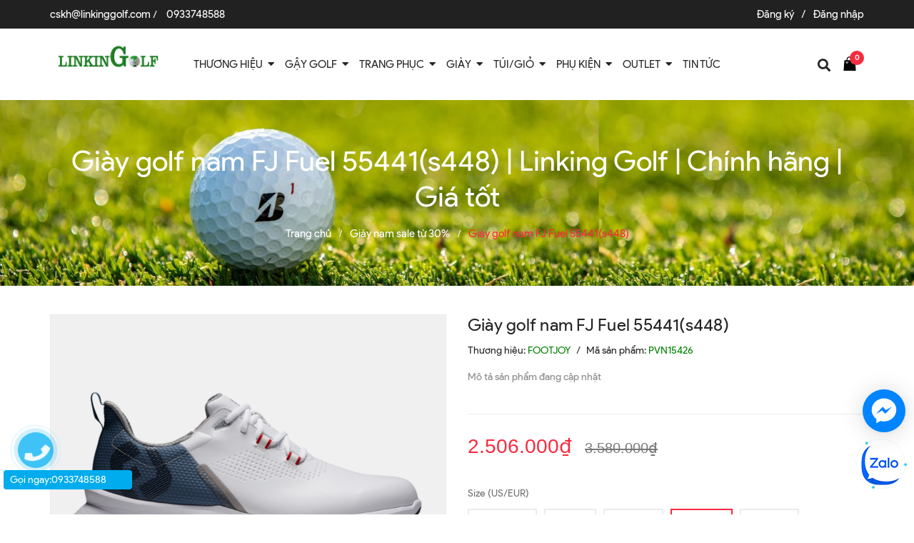

--- FILE ---
content_type: application/javascript
request_url: https://bizweb.dktcdn.net/100/226/755/themes/764172/assets/main.js?1764091350094
body_size: 5401
content:
window.awe = window.awe || {};
awe.init = function () {
	awe.showPopup();
	awe.hidePopup();	
};
$(document).ready(function ($) {

	"use strict";
	awe_backtotop();
	awe_category();
	awe_lazyloadImage1();
	awe_menumobile();
	awe_tab();
	awe_owl();
	hover_thumb_image();
	owl_thumb_image();
	$('.filter-content .aside-item .aside-title').click(function(e){


		if ($(this).parent().hasClass('active')) {
			$('.filter-content .aside-item').removeClass('active');
		} else {
			$('.filter-content .aside-item').removeClass('active');
			$(this).parent().addClass('active');
		}
	})
	$('.searchion').click(function(e){
		if ($('.searchmini1').hasClass('show')) {
			$('.searchmini1').removeClass('show');
		}else {
			$('.searchmini1').removeClass('show');
		}
	});

});



$( ".image_thumb" ).hover(
  function() {
	  $(this).each( function() {
	  	var imglength = $(this).find('img').length;
		if (imglength > 1) {
			awe_lazyloadImage();
		}
	  })
  }
);

$(document).on('click', function(event) {
    if (!$(event.target).closest('aside.aside-item.collection-category').length) {
        $('aside.aside-item.collection-category').removeClass('active');
    }
    if (!$(event.target).closest('.filter-content .aside-item').length) {
        $('.filter-content .aside-item').removeClass('active');
    }
});




$(document).on('click','.overlay, .close-popup, .btn-continue, .fancybox-close', function() {   
	hidePopup('.awe-popup'); 	
	setTimeout(function(){
		$('.loading').removeClass('loaded-content');
	},500);
	return false;

})

function awe_lazyloadImage1() {
	var ll = new LazyLoad({
		elements_selector: ".lazyload",
		load_delay: 500,
		threshold: 0
	});
} window.awe_lazyloadImage1=awe_lazyloadImage1;
/*hover get image thumb product item grid*/
function owl_thumb_image() { 
	$('.product_image_list').owlCarousel({
		loop:false,
		margin:5,
		responsiveClass:true,
		items: 3,
		dots:false,
		nav:true,
		responsive:{
			0:{
				items:1,
				nav:true
			},
			600:{
				items:2,
				nav:false
			},
			992: {
				items:2,
			},
			1200:{
				items:3,
				nav:true,
				loop:false
			}
		}
	})
} window.owl_thumb_image=owl_thumb_image;

function hover_thumb_image() {
	$(function() {
		$(".product-col").each(function() {
			var _this = $(this).find('.product-box');
			var this_thumb = $(_this).find('.product-thumbnail .image_link img');
			var default_this_thumb = $(_this).find('.product-thumbnail .image_link').attr('data-images');
			var this_mini_thumb = $(_this).find('.action_image .owl_image_thumb_item .product_image_list .item_image');
			$(this_mini_thumb)
				.mouseover(function() { 
				var this_s = $(this).attr('data-image');
				this_thumb.attr('src', this_s);
			})
				.mouseout(function() {
				this_thumb.attr('src', default_this_thumb);
			});
		});
	});
} window.hover_thumb_image=hover_thumb_image;
/*End*/


/********************************************************
# LAZY LOAD
********************************************************/

function awe_lazyloadImage() {
	setTimeout(function(){
		var i = $("[data-lazyload]");
		i.length > 0 && i.each(function() {
			var i = $(this), e = i.attr("data-lazyload");
			i.appear(function() {
				i.removeAttr("height").attr("src", e);
			});
		});

	},1000);
} window.awe_lazyloadImage=awe_lazyloadImage;




/********************************************************
# SHOW LOADING
********************************************************/
function awe_showLoading(selector) {
	var loading = $('.loader').html();
	$(selector).addClass("loading").append(loading); 
}  window.awe_showLoading=awe_showLoading;

/********************************************************
# HIDE LOADING
********************************************************/
function awe_hideLoading(selector) {
	$(selector).removeClass("loading"); 
	$(selector + ' .loading-icon').remove();
}  window.awe_hideLoading=awe_hideLoading;

/********************************************************
# SHOW POPUP
********************************************************/
function awe_showPopup(selector) {
	$(selector).addClass('active');
}  window.awe_showPopup=awe_showPopup;

/********************************************************
# HIDE POPUP
********************************************************/

function awe_hidePopup(selector) {
	$(selector).removeClass('active');
}  window.awe_hidePopup=awe_hidePopup;
/********************************************************
# HIDE POPUP
********************************************************/
awe.hidePopup = function (selector) {
	$(selector).removeClass('active');
}


/************************************************/
$(document).on('click','.overlay, .close-popup, .btn-continue, .fancybox-close', function() {   
	awe.hidePopup('.awe-popup'); 
	setTimeout(function(){
		$('.loading').removeClass('loaded-content');
	},500);
	return false;
})

/*Double click go to link menu*/
var wDWs = $(window).width();
if (wDWs < 1199) {
	$('.ul_menu li:has(ul)' ).doubleTapToGo();
	$('.item_big li:has(ul)' ).doubleTapToGo();
	/*Remove html mobile*/
	$('.quickview-product').remove();
	
	
}

/********************************************************
# CONVERT VIETNAMESE
********************************************************/
function awe_convertVietnamese(str) { 
	str= str.toLowerCase();
	str= str.replace(/à|á|ạ|ả|ã|â|ầ|ấ|ậ|ẩ|ẫ|ă|ằ|ắ|ặ|ẳ|ẵ/g,"a"); 
	str= str.replace(/è|é|ẹ|ẻ|ẽ|ê|ề|ế|ệ|ể|ễ/g,"e"); 
	str= str.replace(/ì|í|ị|ỉ|ĩ/g,"i"); 
	str= str.replace(/ò|ó|ọ|ỏ|õ|ô|ồ|ố|ộ|ổ|ỗ|ơ|ờ|ớ|ợ|ở|ỡ/g,"o"); 
	str= str.replace(/ù|ú|ụ|ủ|ũ|ư|ừ|ứ|ự|ử|ữ/g,"u"); 
	str= str.replace(/ỳ|ý|ỵ|ỷ|ỹ/g,"y"); 
	str= str.replace(/đ/g,"d"); 
	str= str.replace(/!|@|%|\^|\*|\(|\)|\+|\=|\<|\>|\?|\/|,|\.|\:|\;|\'| |\"|\&|\#|\[|\]|~|$|_/g,"-");
	str= str.replace(/-+-/g,"-");
	str= str.replace(/^\-+|\-+$/g,""); 
	return str; 
} window.awe_convertVietnamese=awe_convertVietnamese;


/*JS Bộ lọc*/


/********************************************************
# SIDEBAR CATEOGRY
********************************************************/
function awe_category(){
	$('.nav-category .fa-angle-down').click(function(e){
		$(this).toggleClass('fa-angle-up fa-angle-down');
		$(this).parent().toggleClass('active');

	});
	$('.nav-category .fa-plus').click(function(e){
		$(this).toggleClass('fa-minus fa-plus');
		$(this).parent().toggleClass('active');

	});
	$('.nav-category .fa-minus').click(function(e){
		$(this).toggleClass('fa-plus');
		$(this).parent().toggleClass('active');
	});
} window.awe_category=awe_category;





/********************************************************
# OWL CAROUSEL
********************************************************/

function awe_owl() { 
	$('.owl-carousel:not(.not-owl)').each( function(){
		var xs_item = $(this).attr('data-xs-items');
		var md_item = $(this).attr('data-md-items');
		var lg_item = $(this).attr('data-lg-items');
		var sm_item = $(this).attr('data-sm-items');	
		var margin=$(this).attr('data-margin');
		var dot=$(this).attr('data-dot');
		var nav=$(this).attr('data-nav');
		var height=$(this).attr('data-height');
		var play=$(this).attr('data-play');
		var loop=$(this).attr('data-loop');
		if (typeof margin !== typeof undefined && margin !== false) {    
		} else{
			margin = 30;
		}
		if (typeof xs_item !== typeof undefined && xs_item !== false) {    
		} else{
			xs_item = 1;
		}
		if (typeof sm_item !== typeof undefined && sm_item !== false) {    

		} else{
			sm_item = 3;
		}	
		if (typeof md_item !== typeof undefined && md_item !== false) {    
		} else{
			md_item = 3;
		}
		if (typeof lg_item !== typeof undefined && lg_item !== false) {    
		} else{
			lg_item = 3;
		}
		if (typeof dot !== typeof undefined && dot !== true) {   
			dot= true;
		} else{
			dot = false;
		}
		$(this).owlCarousel({
			loop:false,
			margin:Number(margin),
			responsiveClass:true,
			dots:dot,
			nav:nav,
			autoplay:play,
			autoplayTimeout:3000,
			autoplayHoverPause:true,
			autoHeight:false,
			responsive:{
				0:{
					items:Number(xs_item)				
				},
				768:{
					items:Number(sm_item)				
				},
				992:{
					items:Number(md_item)				
				},
				1200:{
					items:Number(lg_item)				
				}
			}
		})
	})
} window.awe_owl=awe_owl;

$(document).ready(function (){
	$('.owl-slider-home').owlCarousel({
		loop:false,
		margin:0,
		responsiveClass:true,
		items: 1,
		dots:true,
		nav:false,
		responsive:{
			0:{
				items:1,
				nav:false
			},
			600:{
				items:1,
				nav:false
			},
			992: {
				items:1,
			},
			1200:{
				items:1,
				nav:false,
				loop:false
			}
		}
	});
});






/********************************************************
# BACKTOTOP
********************************************************/
function awe_backtotop() { 
	/* Back to top */
	$(window).scroll(function() {
		$(this).scrollTop() > 200 ? $('.backtop').addClass('show') : $('.backtop').removeClass('show')
	});
	$('.backtop').click(function() {
		return $("body,html").animate({
			scrollTop: 0
		}, 800), !1
	});
} window.awe_backtotop=awe_backtotop;

/********************************************************
# TAB
********************************************************/
function awe_tab() {
	$(".e-tabs:not(.not-dqtab)").each( function(){
		$(this).find('.tabs-title li:first-child').addClass('current');
		$(this).find('.tab-content').first().addClass('current');

		$(this).find('.tabs-title li').click(function(e){

			var tab_id = $(this).attr('data-tab');
			var url = $(this).attr('data-url');
			$(this).closest('.e-tabs').find('.tab-viewall').attr('href',url);
			$(this).closest('.e-tabs').find('.tabs-title li').removeClass('current');
			$(this).closest('.e-tabs').find('.tab-content').removeClass('current');
			$(this).addClass('current');
			$(this).closest('.e-tabs').find("#"+tab_id).addClass('current');

		});    
	});
} window.awe_tab=awe_tab;

/********************************************************
# DROPDOWN
********************************************************/
$('.dropdown-toggle').click(function() {
	$(this).parent().toggleClass('open'); 	
}); 
$('.btn-close').click(function() {
	$(this).parents('.dropdown').toggleClass('open');
}); 
$('body').click(function(event) {
	if (!$(event.target).closest('.dropdown').length) {
		$('.dropdown').removeClass('open');
	};
});

/*Bắt lỗi điền giá trị âm pop cart*/
$(document).on('keydown','#qty, .number-sidebar',function(e){-1!==$.inArray(e.keyCode,[46,8,9,27,13,110,190])||/65|67|86|88/.test(e.keyCode)&&(!0===e.ctrlKey||!0===e.metaKey)||35<=e.keyCode&&40>=e.keyCode||(e.shiftKey||48>e.keyCode||57<e.keyCode)&&(96>e.keyCode||105<e.keyCode)&&e.preventDefault()});
/* Cong tru product detaile*/

$(document).on('click','.qtyplus',function(e){
	e.preventDefault();   
	fieldName = $(this).attr('data-field'); 
	var currentVal = parseInt($('input[data-field='+fieldName+']').val());
	if (!isNaN(currentVal)) { 
		$('input[data-field='+fieldName+']').val(currentVal + 1);
	} else {
		$('input[data-field='+fieldName+']').val(0);
	}
});

$(document).on('click','.qtyminus',function(e){
	e.preventDefault(); 
	fieldName = $(this).attr('data-field');
	var currentVal = parseInt($('input[data-field='+fieldName+']').val());
	if (!isNaN(currentVal) && currentVal > 1) {          
		$('input[data-field='+fieldName+']').val(currentVal - 1);
	} else {
		$('input[data-field='+fieldName+']').val(1);
	}
});






/*Open filter*/
$('.open-filters').click(function(e){
	e.stopPropagation();
	$(this).toggleClass('openf');
	$('.dqdt-sidebar').toggleClass('openf');
});

/*MENU MOBILE*/

$(".menubar_pc").click(function(){ 
	$('.wrapmenu_full').slideToggle('fast');
	$('.wrapmenu_full, .cloed').toggleClass('open_menu');
	$('.dqdt-sidebar, .open-filters').removeClass('openf')
});
$(".cloed").click(function(){ 
	$(this).toggleClass('open_menu');
	$('.wrapmenu_full').slideToggle('fast');
});
$(".opacity_menu").click(function(){ 
	$('.opacity_menu').removeClass('open_opacity');
});
if ($('.dqdt-sidebar').hasClass('openf')) {
	$('.wrapmenu_full').removeClass('open_menu');
} 

$('.ul_collections li > .fa').click(function(){
	$(this).parent().toggleClass('current');
	$(this).toggleClass('fa-plus fa-minus');
	$(this).next('ul').slideToggle("fast");
	$(this).next('div').slideToggle("fast");
});
function awe_menumobile(){
	$('.menu-bar').click(function(e){
		e.preventDefault();
		$('#nav').toggleClass('open');
	});
	$('#nav .fa').click(function(e){		
		e.preventDefault();
		$(this).parent().parent().toggleClass('open');
	});
} window.awe_menumobile=awe_menumobile;


/*NEW MENU*/
/*MENU MOBILE*/

$('.open-menu-header').click(function(e){
	e.stopPropagation();
	$('.header_left_fixwidth').toggleClass('open_sidebar_menu');
	$('.opacity_menu').toggleClass('open_opacity');
});
$('.opacity_menu').click(function(e){
	$('.open-menu-header').removeClass('open_button');
	$('.header_left_fixwidth').removeClass('open_sidebar_menu');
	$('.opacity_menu').removeClass('open_opacity');
});

$('.menu-bar-h').click(function(e){
	e.stopPropagation();
	$('.menu_mobile').toggleClass('open_sidebar_menu');
	$('.opacity_menu').toggleClass('open_opacity');
});
$('.opacity_menu').click(function(e){
	$('.menu_mobile').removeClass('open_sidebar_menu');
	$('.opacity_menu').removeClass('open_opacity');
});
$('.ct-mobile li .ti-plus').click(function() {
	$(this).closest('li').find('> .sub-menu').slideToggle("fast");
	$(this).closest('i').toggleClass('show_open hide_close');
	return false;              
});
$('.ct-mobile li .ti-plus-2').click(function() {
	$(this).closest('li').find('> .sub-menu').slideToggle("fast");
	$(this).closest('i').toggleClass('show_open_2 hide_close_2');
	return false; 
});


$('.quenmk').on('click', function() {
	$('.h_recover').slideToggle();
});

$('a[data-toggle="collapse"]').click(function(e){
	if ($(window).width() >= 767) { 
		// Should prevent the collapsible and default anchor linking 
		// behavior for screen sizes equal or larger than 768px.
		e.preventDefault();
		e.stopPropagation();
	}    
});


/*Menu homepgage*/


$('.wrapmenu_full ul li > .fa').click(function(){
	$(this).parent().toggleClass('current');
	$(this).toggleClass('fa-angle-down fa-angle-up');
	$(this).next('ul').slideToggle("fast");
	$(this).next('div').slideToggle("fast");
});


//Set cookie
function setCookie(cname, cvalue, exdays) {
	var date = new Date();
	date.setTime(date.getTime() + (168*60*60*1000));
	var expires = "; expires="+date.toGMTString();
	document.cookie = cname + "=" + cvalue + expires + ";path=/";

}

//Get cookie
function getCookie(cname) {
	var name = cname + "=";
	var decodedCookie = decodeURIComponent(document.cookie);
	var ca = decodedCookie.split(';');
	for(var i = 0; i <ca.length; i++) {
		var c = ca[i];
		while (c.charAt(0) == ' ') {
			c = c.substring(1);
		}
		if (c.indexOf(name) == 0) {
			return c.substring(name.length, c.length);
		}
	}
	return "";
}

//Delete cookie
function eraseCookie(name) {
	setCookie(name,"",-1);
}

//Check cookie
function checkCookie(cname) {
	var cookie = getCookie(cname);
	if (cookie != "") {
		return false;
	} else {
		return setCookie(cname, true, 1);
	}
}
if(localStorage.getItem('location') !== null){
	$('.select-province-header .province-name span').text($('.province-list [data-location="'+localStorage.getItem('location')+'"]').text());
	$('.province-list-product .province-name-product').text($('.province-list [data-location="'+localStorage.getItem('location')+'"]').text());
} else{
	var firstChil = $('.select-province-header .province-list .province-data').children().first().text();
	localStorage.setItem('location', $('.select-province-header .province-list .province-data').children().first().data('location'), 1);
	localStorage.setItem('location_name', $('.select-province-header .province-list .province-data').children().first().text(), 1);
	$('.select-province-header .province-name span').text(firstChil);
	$('.province-list-product .province-name-product').text($('.province-list [data-location="'+localStorage.getItem('location')+'"]').text());
}

$('.select-province-header').on('click', '.province-data span', function(e){
	e.preventDefault();
	$('.select-province-header .province-name span').text($(this).text());
	setCookie("location", $(this).attr('data-location'), 1);
	setCookie("location_link", $(this).attr('data-link'), 1);
	setCookie("location_name", $(this).text(), 1);
	$('.select-province-header .province-list').slideToggle();
	setTimeout(function(){
		location.reload() 
	}, 300);
});

$('.select-province-header').on('click', '.province-name', function(e){
	e.stopPropagation();
	$('.province-list').slideToggle();
})
$(document).click( function(e){
	if ( !$(e.target).closest('.select-province-header').length ) {
		$('.select-province-header .province-list').slideUp();
	}
});
$('.select-province-header').on('keyup', '[name=province-key]', function(e){
	e.preventDefault();
	var text = $(this).val().toUpperCase();
	$('.province-data span').each(function(){
		if($(this).text().toUpperCase().indexOf(text)){
			$(this).fadeOut();
		} else {
			$(this).fadeIn();
		}
	})
});
$('.province-list-product').click(function(e1){
	e1.preventDefault();
	$('.province-data-product').slideToggle();
	$('.district-data-product').slideUp();
	$('.select-province-header .province-list').slideUp();

})
$(document).click( function(e1){
	if ( !$(e1.target).closest('.province-list-product').length ) {
		$('.province-list-product .province-data-product').slideUp();
	}
});
$('.block-inventory .box-store .province-data-product .province-data').on('click', 'span.mb-1', function(e){
	e.stopPropagation();
	$('.province-name-product').text($(this).text());
	setCookie("location", $(this).attr('data-location'), 1);
	setCookie("location_link", $(this).attr('data-link'), 1);
	$('.block-inventory .province-data-product').slideToggle();
	setTimeout(function(){
		location.reload() 
	}, 300);
});
$('.block-inventory .box-store .province-data-product').on('keyup', '[name=province-key]', function(e){
	e.preventDefault();
	var text = $(this).val().toUpperCase();
	$('.province-data-product .province-data span.mb-1').each(function(){
		if($(this).text().toUpperCase().indexOf(text)){
			$(this).fadeOut();
		} else {
			$(this).fadeIn();
		}
	})
});

$('.district-list-product #provinceSelect').click(function(e2){
	e2.stopPropagation();
	$('.district-list-product .district-data-product').slideToggle();
	$('.province-data-product').slideUp();
})
$(document).click( function(e2){
	if ( !$(e2.target).closest('.district-list-product').length ) {
		$('.district-list-product .district-data-product').slideUp();
	}
});
$('.district-list-product').on('click', '.district-data-product .district-data span.mb-1', function(e){
	e.preventDefault();
	var valDistrict = $(this).attr('data-district');
	$('.district-list-product #provinceSelect .district-name-product').text(valDistrict);
	if (valDistrict == 'Quáº­n/Huyá»‡n...') {
		$('.list-location .add-list .add-item').removeClass('hidden');
	}else {
		$('.list-location .add-list .add-item').each(function(){
			if (valDistrict === $(this).attr('data-district')) {
				$(this).removeClass('hidden');
			}else {
				$(this).addClass('hidden');
			}
		}); 
	};
	$('.district-data-product').slideUp();
	$('.box-store').slideUp();
});
$('.block-inventory .box-store .district-data-product').on('keyup', '[name=province-key]', function(e){
	e.preventDefault();
	var text = $(this).val().toUpperCase();
	$('.district-data-product .district-data span.mb-1').each(function(){
		if($(this).text().toUpperCase().indexOf(text)){
			$(this).fadeOut();
		} else {
			$(this).fadeIn();
		}
	})
});